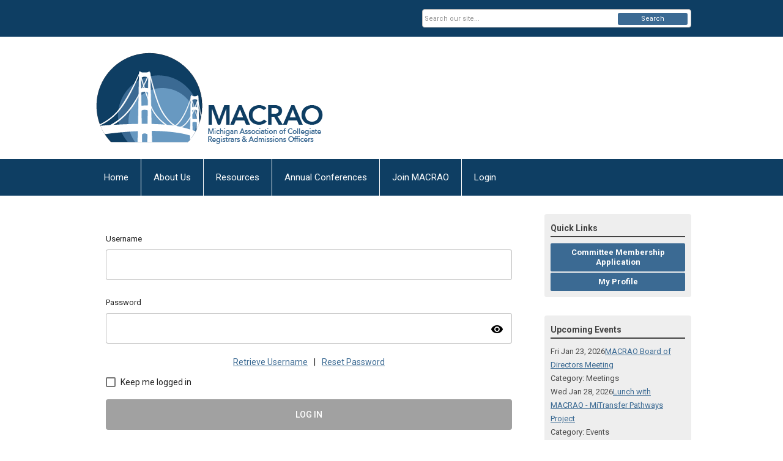

--- FILE ---
content_type: text/html; charset=utf-8
request_url: https://www.macrao.org/index.php?option=com_mclogin&view=mclogin&return=aHR0cHM6Ly93d3cubWFjcmFvLm9yZy9uZXdzbGV0dGVycz9zZXJ2SWQ9OTc0NQ==
body_size: 4556
content:
<!DOCTYPE html PUBLIC "-//W3C//DTD XHTML 1.0 Transitional//EN" "http://www.w3.org/TR/xhtml1/DTD/xhtml1-transitional.dtd">
<html xmlns="http://www.w3.org/1999/xhtml" xml:lang="en-us" lang="en-us" >
<head>
<link rel="stylesheet" href="https://cdn.icomoon.io/2584/MCFrontEnd/style-cf.css?p279bq">
<link href='https://fonts.googleapis.com/css?family=Roboto:400,700' rel='stylesheet' type='text/css'>
  <meta http-equiv="content-type" content="text/html; charset=utf-8" />
  <meta name="robots" content="index, follow" />
  <meta name="keywords" content="" />
  <meta name="description" content="" />
  <meta name="generator" content="MemberClicks Content Management System" />
  <meta name="viewport" content="width=device-width, initial-scale=1" />
  <title>Michigan Association of Collegiate Registrars and Admissions Officers</title>
  <link href="/templates/vinings-jt/favicon.ico" rel="shortcut icon" type="image/x-icon" />
  <style type="text/css">
    ::-webkit-input-placeholder {color:inherit; opacity: 0.6}
    :-moz-placeholder {color:inherit;opacity:0.6}
    ::-moz-placeholder {color:inherit;opacity:0.6}
    :-ms-input-placeholder {color:inherit; opacity: 0.6}
  </style>
  <link rel="stylesheet" href="/components/com_jevents/views/default/assets/css/new-jevents.css" type="text/css" />
  <script type="text/javascript" src="https://www.macrao.org/includes/js/jquery.min.js"></script>
  <script type="text/javascript" src="https://www.macrao.org/includes/js/jquery-migrate.min.js"></script>
  <script type="text/javascript">
    (function($){
      jQuery.fn.extend({
        live: function (event, callback) {
          if (this.selector) {
            jQuery(document).on(event, this.selector, callback);
          }
        },
        curCSS : function (element, attrib, val){
          $(element).css(attrib, val);
        }
      })
    })(jQuery);
  </script>
  <script type="text/javascript">jQuery.noConflict();</script>
  <script type="text/javascript" src="https://www.macrao.org/includes/js/jquery-ui-custom-elvn-fr.min.js"></script>
  <script type="text/javascript" src="https://www.macrao.org/includes/js/jQueryUIDialogInclude.js"></script>
  <script type="text/javascript" src="https://www.macrao.org/includes/js/jquery.dataTables.js"></script>
  <script type="text/javascript" src="https://www.macrao.org/includes/js/jquery.tablednd-0.5.js"></script>
  <script type="text/javascript" src="https://www.macrao.org/includes/js/json2.js"></script>
  <script type="text/javascript" src="/ui-v2/js/libs/underscore/underscore.js"></script>
  <link rel="stylesheet" href="https://www.macrao.org/includes/css/themes/base/ui.all.css" type="text/css" />
  <link rel="stylesheet" href="https://www.macrao.org/includes/css/jqueryui.css" type="text/css" />
  <link rel="stylesheet" href="https://www.macrao.org/includes/css/system-messages.css" type="text/css" />
  <script type="text/javascript" src="/plugins/system/mtupgrade/mootools.js"></script>
  <script type="text/javascript" src="/includes/js/joomla.javascript.js"></script>
  <script type='text/javascript'>
/*<![CDATA[*/
	var jax_live_site = 'https://www.macrao.org/index.php';
	var jax_site_type = '1.5';
	var jax_token_var = '767ee28395bfb3a1235c0737e1b6dee1';
/*]]>*/
</script><script type="text/javascript" src="https://www.macrao.org/plugins/system/pc_includes/ajax_1.3.js"></script>
  <link rel="stylesheet" href="/media/system/css/modal.css" type="text/css" />
  <script type="text/javascript" src="/media/system/js/modal.js"></script>
  <script type="text/javascript">
      window.addEvent("domready", function() {
          SqueezeBox.initialize({});
          $$("a.modal").each(function(el) {
              el.addEvent("click", function(e) {
                  new Event(e).stop();
                  SqueezeBox.fromElement(el);
              });
          });
      });
  </script>
  <script type="text/javascript">
    jQuery(document).ready(function() {
      var mcios = navigator.userAgent.toLowerCase().match(/(iphone|ipod|ipad)/);
      var supportsTouch = 'ontouchstart' in window || window.navigator.msMaxTouchPoints || navigator.userAgent.toLowerCase().match(/(iemobile)/);
      if (mcios) {
        jQuery('#bkg').addClass('mc-touch mc-ios');
      } else if (supportsTouch) {
        jQuery('#bkg').addClass('mc-touch non-ios');
      } else {
        jQuery('#bkg').addClass('mc-no-touch');
      }
      jQuery('#cToolbarNavList li:has(li)').addClass('parent');
    });
  </script>

<link rel="stylesheet" href="/templates/system/css/general.css" type="text/css" />
<link rel="stylesheet" href="/jmc-assets/nivo-slider-css/nivo-slider.css" type="text/css" />
<link rel="stylesheet" href="/jmc-assets/nivo-slider-css/nivo-themes/mc01/mc01.css" type="text/css" />
<link rel="stylesheet" href="/jmc-assets/nivo-slider-css/nivo-themes/mc02/mc02.css" type="text/css" />
<link rel="stylesheet" href="/templates/vinings-jt/css/editor.css" type="text/css" />
<!--[if lte IE 8]>
    <link rel="stylesheet" type="text/css" href="/templates/vinings-jt/css/ie8.css" />
<![endif]-->
<script type="text/javascript" src="/jmc-assets/global-js/hoverIntent.js"></script>
<script type="text/javascript" src="/jmc-assets/global-js/jquery.nivo.slider.pack.js"></script>
<script type="text/javascript">
jQuery(function(){
    jQuery('.socnets ul > li > a > span').each(function() {
        var socnetText = jQuery(this).text().toLowerCase();
        jQuery(this).addClass('icon-'+socnetText);
        jQuery(this).parent('a').addClass(socnetText);
  });
});
</script>
<script type="text/javascript">// <![CDATA[
jQuery(window).load(function() {
    jQuery('#slider').nivoSlider({
        effect: 'fade', // Nivo Slider - Specify sets like: 'fold,fade,sliceDown'
        slices: 9, // For slice animations
        boxCols: 9, // For box animations
        boxRows: 3, // For box animations
        animSpeed: 500, // Slide transition speed
        pauseTime: 5000, // How long each slide will show
        startSlide: 0, // Set starting Slide (0 index)
        directionNav: true, // Next & Prev navigation
        directionNavHide: true, // Only show on hover
        controlNav: false, // 1,2,3... navigation
        controlNavThumbs: false, // Use thumbnails for Control Nav
        pauseOnHover: false, // Stop animation while hovering
        manualAdvance: false, // Force manual transitions
        prevText: 'Prev', // Prev directionNav text
        nextText: 'Next', // Next directionNav text
        randomStart: false, // Start on a random slide
        beforeChange: function(){}, // Triggers before a slide transition
        afterChange: function(){}, // Triggers after a slide transition
        slideshowEnd: function(){}, // Triggers after all slides have been shown
        lastSlide: function(){}, // Triggers when last slide is shown
        afterLoad: function(){} // Triggers when slider has loaded
    });
});
// ]]></script>
</head>
<body id="bkg" class="mcloginpage">
    <div id="viewports">
        <div id="phone-portrait"></div>
        <div id="phone-landscape"></div>
        <div id="tablet-portrait"></div>
        <div id="tablet-landscape"></div>
    </div>
    <div class="site-container">
        <div id="site-wrap">

            <div id="menu-button">
                <div class="site-width">
                    <a class="toggle-menu icon-menu" href="#">Menu</a>
                                        <div class="mobile-menu">
                        <ul class="menu resp-menu"><li class="item1"><a href="https://www.macrao.org/"><span>Home</span></a></li><li class="parent item186"><a href="/about-us"><span>About Us</span></a><ul><li class="item182"><a href="/100th-anniversary"><span>100th Anniversary</span></a></li><li class="item151"><a href="/board-and-committees-menu"><span>Board and Committees</span></a></li><li class="item196"><a href="/macrao-board-of-directors-responsibilities"><span>Board of Directors Responsibilities</span></a></li><li class="item207"><a href="/macrao-bylaws"><span>MACRAO Bylaws</span></a></li><li class="item161"><a href="/committee-charters"><span>Committee Charters</span></a></li></ul></li><li class="parent item134"><span class="separator"><span>Resources</span></span><ul><li class="item165"><a href="/key-contacts"><span>Key Contacts</span></a></li><li class="item140"><a href="/ferpa-resources"><span>FERPA Resources</span></a></li><li class="item139"><a href="/policies-and-procedures"><span>Policies and Procedures</span></a></li><li class="parent item194"><a href="/transfer-student-resources"><span>Transfer Student Resources</span></a><ul><li class="parent item138"><a href="/michigan-transfer-agreement"><span>Michigan Transfer Agreement (MTA)</span></a></li></ul></li><li class="item136"><a href="/uniform-guest-application"><span>Model Guest Application</span></a></li><li class="item143"><a href="/document-archive"><span>Document Archive</span></a></li></ul></li><li class="parent item214"><span class="separator"><span>Annual Conferences</span></span><ul><li class="item219"><a href="/2026-annual-conference"><span>2026 Annual Conference</span></a></li><li class="item215"><a href="/2025-annual-conference"><span>2025 Annual Conference</span></a></li><li class="item208"><a href="/2024-annual-conference"><span>2024 Annual Conference</span></a></li></ul></li><li class="item132"><a href="/join-macrao"><span>Join MACRAO</span></a></li><li class="item135"><a href="/login"><span>

 Login</span></a></li></ul>
                        
                    </div>
                    <div class="clarence"></div>
                </div>
            </div>

            <div id="header" class="header-top-bar">
                <div class="site-width">
                    <div class="mc-logo-link"><a title="Michigan Association of Collegiate Registrars and Admissions Officers" href="/"><img style="margin: 0px 0px 0px 0px;" title="" src="/assets/site/macrao.png" alt="" width="387" height="134" align="" /></a></div>
                                        
                                        <div class="clarence"></div>
                </div>
            </div>

            <div class="top-bar"><div id="search-container">
                        <div id="search-button">
                            <div class="site-width">
                                <a class="toggle-search" href="#">Search</a>
                                <div class="clarence"></div>
                            </div>
                        </div>
                        <div id="search-bar">
                            <div class="site-width">
                                		<div class="moduletable mc-search site-search single-search mc-site-search">
		            <form action="/index.php?option=com_search" method="post" name="mod_search_form" class="mc-site-search-mod">
    <div class="search mc-search site-search single-search mc-site-search">
		<input name="searchword" id="mod_search_searchword" alt="Search" class="inputbox inputbox mc-search site-search single-search mc-site-search" type="text" size="20" value=""  placeholder="Search our site..."  onfocus="this.placeholder = ''" onblur="this.placeholder = 'Search our site...'" /><a href="#" class="test button mc-search site-search single-search mc-site-search">Search</a>	</div>
	<input type="hidden" name="task"   value="search" />
	<input type="hidden" name="option" value="com_search" />
    <input type="hidden" name="767ee28395bfb3a1235c0737e1b6dee1" value="1" />
</form>
<script type="text/javascript">
	jQuery('form.mc-site-search-mod').find('a').click(function(e){
		e.preventDefault();
		var mcSiteSearchText = jQuery(this).closest('form.mc-site-search-mod').find('input.inputbox').val();
		if (mcSiteSearchText != ''){
			jQuery(this).closest('form.mc-site-search-mod').submit();
		}
	});
</script>
		</div>
	
                                <div class="clarence"></div>
                            </div>
                        </div>
                    </div></div>
            <div id="menu-container">
                    <div class="site-width">
                        <div id="primary-menu">
                            <div class="mc-dropdown">
                                <ul class="menu resp-menu"><li class="item1"><a href="https://www.macrao.org/"><span>Home</span></a></li><li class="parent item186"><a href="/about-us"><span>About Us</span></a><ul><li class="item182"><a href="/100th-anniversary"><span>100th Anniversary</span></a></li><li class="item151"><a href="/board-and-committees-menu"><span>Board and Committees</span></a></li><li class="item196"><a href="/macrao-board-of-directors-responsibilities"><span>Board of Directors Responsibilities</span></a></li><li class="item207"><a href="/macrao-bylaws"><span>MACRAO Bylaws</span></a></li><li class="item161"><a href="/committee-charters"><span>Committee Charters</span></a></li></ul></li><li class="parent item134"><span class="separator"><span>Resources</span></span><ul><li class="item165"><a href="/key-contacts"><span>Key Contacts</span></a></li><li class="item140"><a href="/ferpa-resources"><span>FERPA Resources</span></a></li><li class="item139"><a href="/policies-and-procedures"><span>Policies and Procedures</span></a></li><li class="parent item194"><a href="/transfer-student-resources"><span>Transfer Student Resources</span></a><ul><li class="parent item138"><a href="/michigan-transfer-agreement"><span>Michigan Transfer Agreement (MTA)</span></a></li></ul></li><li class="item136"><a href="/uniform-guest-application"><span>Model Guest Application</span></a></li><li class="item143"><a href="/document-archive"><span>Document Archive</span></a></li></ul></li><li class="parent item214"><span class="separator"><span>Annual Conferences</span></span><ul><li class="item219"><a href="/2026-annual-conference"><span>2026 Annual Conference</span></a></li><li class="item215"><a href="/2025-annual-conference"><span>2025 Annual Conference</span></a></li><li class="item208"><a href="/2024-annual-conference"><span>2024 Annual Conference</span></a></li></ul></li><li class="item132"><a href="/join-macrao"><span>Join MACRAO</span></a></li><li class="item135"><a href="/login"><span>

 Login</span></a></li></ul>
                                
                            </div>
                        </div>
                        <div class="clarence"></div>
                    </div>
                </div>
                                                <div id="content-wrap" class="r-mid">
                            <div class="site-width">
                    <div id="content-padding">
                        <div id="jmc-message"></div>
                        <div id="component-wrap">
<base href="/login" /><link rel="stylesheet" href="/ui-login/v1/dist/styles.css"><link href="https://fonts.googleapis.com/css?family=Roboto:300,400,500" rel="stylesheet" />
<link href="https://fonts.googleapis.com/icon?family=Material+Icons" rel="stylesheet" />
</body><body>
  <mc-root></mc-root>
<script src="/ui-login/v1/dist/runtime.js"></script><script src="/ui-login/v1/dist/polyfills-es5.js" nomodule></script><script src="/ui-login/v1/dist/polyfills.js"></script><script src="/ui-login/v1/dist/main.js"></script></body>
 
						<script>
						Raven.config( "https://effdba55734540e0950659068522c4cd@sentry.io/248036" ).install();
						Raven.setTagsContext({ 
							error_location: window.location.href,
							visitor : {
								id : "0",
								email : "",
								_displayName_ : ""
							},
							account: {
								id : "",
								name_: "Michigan Association of Collegiate Registrars and Admissions Officers",
								_orgId_ : "macrao"
							}
						});
					</script>		
				</div>
                    </div>
                                                            <div id="right-bar" class="side-bar">		<div class="moduletable mc-button-list">
					<h3>Quick Links</h3>
		            <ul class="menu"><li class="item172"><a href="/committee-membership-application"><span>Committee Membership Application</span></a></li><li class="item157"><a href="/my-profile-quick"><span>My Profile</span></a></li></ul>		</div>
			<div class="moduletable">
					<h3>Upcoming Events</h3>
		            <table class="mod_events_latest_table" width="100%" border="0" cellspacing="0" cellpadding="0" align="center"><tr class="jevrow0"><td class="mod_events_latest_first"><div class="mc-event-listing" style="border-color: #3366FF "><span class="mod_events_latest_date">Fri Jan 23, 2026</span><span class="mod_events_latest_content"><a href="/index.php?option=com_jevents&amp;task=icalrepeat.detail&amp;evid=257&amp;Itemid=1&amp;year=2026&amp;month=01&amp;day=23&amp;title=macrao-board-of-directors-meeting&amp;uid=8ae677162a697e3ecbc8e36c06acea8b" >MACRAO Board of Directors Meeting</a></span><div class="event-list-cat">Category: Meetings</div></div></td></tr>
<tr class="jevrow1"><td class="mod_events_latest"><div class="mc-event-listing" style="border-color: #000000 "><span class="mod_events_latest_date">Wed Jan 28, 2026</span><span class="mod_events_latest_content"><a href="/index.php?option=com_jevents&amp;task=icalrepeat.detail&amp;evid=269&amp;Itemid=1&amp;year=2026&amp;month=01&amp;day=28&amp;title=lunch-with-macrao-mitransfer-pathways-project&amp;uid=7e1cb1f2c01ab2ce86768924edb08812" >Lunch with MACRAO - MiTransfer Pathways Project</a></span><div class="event-list-cat">Category: Events</div></div></td></tr>
<tr class="jevrow0"><td class="mod_events_latest"><div class="mc-event-listing" style="border-color: #3366FF "><span class="mod_events_latest_date">Fri Feb 20, 2026</span><span class="mod_events_latest_content"><a href="/index.php?option=com_jevents&amp;task=icalrepeat.detail&amp;evid=258&amp;Itemid=1&amp;year=2026&amp;month=02&amp;day=20&amp;title=macrao-board-of-directors-meeting&amp;uid=a5643386147c2404d214161696af8810" >MACRAO Board of Directors Meeting</a></span><div class="event-list-cat">Category: Meetings</div></div></td></tr>
<tr class="jevrow1"><td class="mod_events_latest"><div class="mc-event-listing" style="border-color: #3366FF "><span class="mod_events_latest_date">Fri Mar 20, 2026</span><span class="mod_events_latest_content"><a href="/index.php?option=com_jevents&amp;task=icalrepeat.detail&amp;evid=259&amp;Itemid=1&amp;year=2026&amp;month=03&amp;day=20&amp;title=macrao-board-of-directors-meeting&amp;uid=c432033079738805ec03b03dec45aeef" >MACRAO Board of Directors Meeting</a></span><div class="event-list-cat">Category: Meetings</div></div></td></tr>
<tr class="jevrow0"><td class="mod_events_latest"><div class="mc-event-listing" style="border-color: #3366FF "><span class="mod_events_latest_date">Fri Apr 17, 2026</span><span class="mod_events_latest_content"><a href="/index.php?option=com_jevents&amp;task=icalrepeat.detail&amp;evid=260&amp;Itemid=1&amp;year=2026&amp;month=04&amp;day=17&amp;title=macrao-board-of-directors-meeting&amp;uid=ff16a61e1f5c9763eb5906d33d51ed7c" >MACRAO Board of Directors Meeting</a></span><div class="event-list-cat">Category: Meetings</div></div></td></tr>
</table>
<h6><a href="/index.php?option=com_jevents&amp;Itemid=1&amp;task=month.calendar" >View Full Calendar</a></h6>		</div>
	</div>
                                    </div>
                <div class="clarence"></div>
            </div>
                    </div>
        <div id="footer">
            <div class="site-width">
                <div class="footer-info"></div>
                <div class="socnets"><ul class="menu" id="socnets"><li class="item110"><a href="https://www.facebook.com/MichiganACRAO/" target="_blank"><span>Facebook</span></a></li><li class="item111"><a href="https://twitter.com/macrao_michigan" target="_blank"><span>Twitter</span></a></li><li class="item154"><a href="https://www.instagram.com/macrao_michigan/"><span>Instagram</span></a></li></ul></div>
                <a id="RTT" href="#">Back to top <span class="icon-arrow-up"></span></a>
                <div class="clarence"></div>
            </div>
            <div id="pbmc-wrap">
                <a id="pbmc" title="powered by MemberClicks" href="http://www.memberclicks.com/">powered by
                    <span class="icon-mc-logomark"></span>
                    <span class="icon-mc-wordmark"></span>
                    <span class="mc-brand-container">MemberClicks</span>
                </a>
            </div>
            <div class="clarence"></div>
        </div>
    </div>
    <script type="text/javascript" src="/jmc-assets/global-js/mc-respond-orig-v1.7.js"></script>
    <!-- inject global template body code -->
    </body></html>


--- FILE ---
content_type: text/html; charset=utf-8
request_url: https://www.macrao.org/ui-login/v1/getOrgName
body_size: -344
content:
{"orgId":"macrao","name":"Michigan Association of Collegiate Registrars and Admissions Officers","serviceId":9745,"domain":"memberclicks.net"}